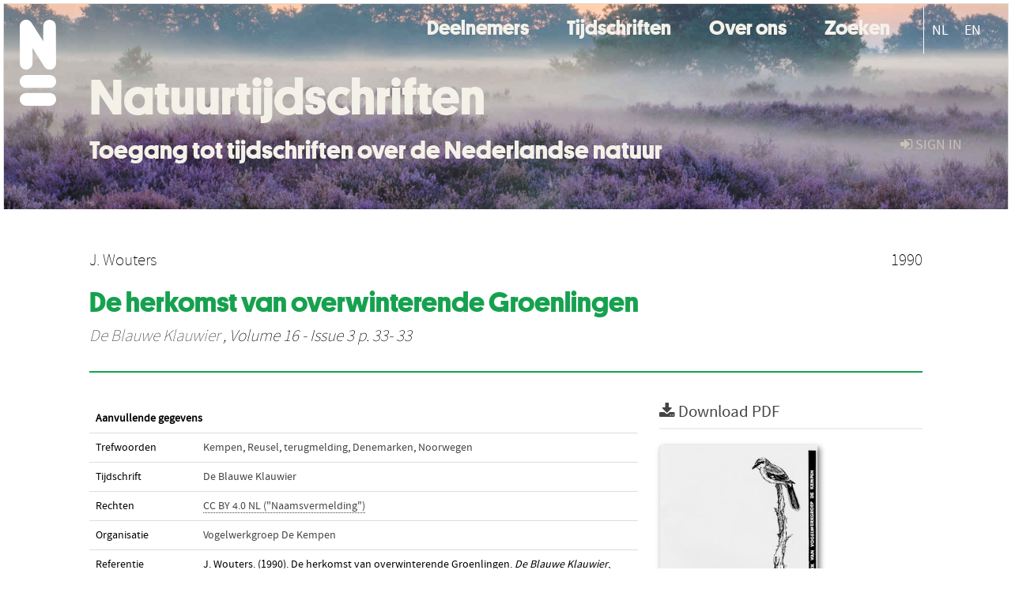

--- FILE ---
content_type: text/html; charset=UTF-8
request_url: https://natuurtijdschriften.nl/pub/1020855
body_size: 4249
content:
<!DOCTYPE html>
<html lang="en">
    <head>
      <title>
        
  Natuurtijdschriften:
  De herkomst van overwinterende Groenlingen

      </title>
      <meta http-equiv="X-UA-Compatible" content="IE=edge"/>
      <meta http-equiv="Content-Type" content="text/html; charset=UTF-8"/>
      <meta name="viewport" content="width=device-width, initial-scale=1.0"/>
      <meta name="keywords" content="Kempen,Reusel,terugmelding,Denemarken,Noorwegen"/>
      <meta name="citation_title" content="De herkomst van overwinterende Groenlingen"/>
      <meta name="citation_author" content="Wouters, J."/>
      <meta name="citation_date" content="1990/01/01"/>
      <meta name="citation_publication_date" content="1990/01/01"/>
      <meta name="citation_online_date" content="1990/01/01"/>
      <meta name="citation_journal_title" content="De Blauwe Klauwier"/>
      <meta name="citation_volume" content="16"/>
      <meta name="citation_issue" content="3"/>
      
      <meta name="citation_firstpage" content="33"/>
      <meta name="citation_lastpage" content="33"/>
      
      
      
      
      
      
      
      <meta name="citation_pdf_url" content="https://natuurtijdschriften.nl/pub/1020855/BLKL1990016003008.pdf"/>
      <link rel="alternate" type="application/rdf+xml" title="VIVO"
            href="https://natuurtijdschriften.nl/pub/1020855/rdf"/>

      <link rel="repository"
            href="https://natuurtijdschriften.nl/"/>
      <link rel="me"
            href="https://natuurtijdschriften.nl/pub/1020855/"/>
      <link rel="view"
            href="https://natuurtijdschriften.nl/pub/1020855"/>
      
      <link
            rel="shortcut icon"
            type="image/x-icon"
            href="/static/img/favicon.ico"/>
      <link rel="stylesheet" type="text/css" href="/static/css/bundle-1.css"/>
      <link
            rel="stylesheet" type="text/css" href="https://natuurtijdschriften.nl//site.css"/>

      

      <script type="text/javascript" src="/static/js/bundle-1.js"></script>
      <script
              type="text/javascript" src="https://natuurtijdschriften.nl//site2.js"></script>
      <!--[if lt IE 9]>
          <script src="/static/js/html5.js"></script>
      <![endif]-->
      <!--[if lt IE 10]>
          <script src="/static/js/jquery.placeholder.js"></script>
          <script type="text/javascript">
          $(document).ready(function(){$('input').placeholder()});
          </script>
      <![endif]-->
      
  

      
    </head>
    <body>
      <div id="wrap">
      <header>
      <div class="navbar" style="margin-bottom:0">
        <div class="navbar-inner">
          <div class="container">
            
            <a class="brand"
               style="padding:10px;width:200px" href="https://natuurtijdschriften.nl/">
              <img
                   alt="university website"
                   style="width:100%" src="https://natuurtijdschriften.nl/logo-white-n.svg"/>
            </a>
            <a class="hidden"
               href="https://natuurtijdschriften.nl/year">Publications by Year</a>
            <ul class="nav">
              
              
              <li>
                <a href="https://natuurtijdschriften.nl/org/list"
                   class="navlink">Deelnemers</a>
                
              </li>
              
              
              <li>
                <a href="https://natuurtijdschriften.nl/col/list?type=journal"
                   class="navlink">Tijdschriften</a>
                
              </li>
              
              
              <li>
                <a href="https://natuurtijdschriften.nl//about"
                   class="navlink">Over ons</a>
                
              </li>
              
              
              <li>
                <a href="https://natuurtijdschriften.nl/search"
                   class="navlink">Zoeken</a>
                
              </li>
              
            </ul>
            <ul class="nav pull-right">
              <li id="fat-menu" class="dropdown">
                
                
                
                
                <a
                   class="dropdown-toggle" href="https://natuurtijdschriften.nl/login?next=/pub/1020855">
                  <span class="icon-signin"></span> sign in
                </a>
              </li>
            </ul>
          </div>
        </div>
      </div>
      </header>
      <div id="breadcrumb" class="row-fluid">
        <div class="span12">
          
  <ul class="breadcrumb">
    <li>
      <a href="https://natuurtijdschriften.nl/org/700016">Vogelwerkgroep De Kempen</a>
      <span class="divider">/</span>
    </li>
    
    
    <li>
      
      <a href="https://natuurtijdschriften.nl/col/128">De Blauwe Klauwier</a>
      <span class="divider">/</span>
    </li>
    
    
    <li class="active">Article</li>
    <li class="pull-right">
      <div
      class="input-append search-box"
      style="margin-top:-5px">
    
    <label for="search-query-box" style="display:none">Search:</label>
    
    <input type="text"
           class="input-large search-input"
           id="search-query-box"
           style="width:250px"
           value=""
           name="query"/>
    <a class="btn btn-primary search-button"
       style="border-bottom:1px solid rgba(0, 0, 0, 0.25)" href="https://natuurtijdschriften.nl/search#">
      <span class="icon-search"></span> Search
    </a>
  </div>
    </li>
  </ul>

        </div>
      </div>
      
        <div class="row-fluid">
          <div id="main-left" class="span1">
            
            
          </div>
          <div id="main" class="span10">
            <div id="content">
  <div class="page-header">
    <div class="clearfix">
      <p class="lead author-list pull-left">
        
          <span style="">
    
      <span>J. Wouters</span>
  </span>
        
        <br class="clearfix"/>
        
      </p>
      <p class="lead pub_type pull-right">
        <span>1990</span>
      </p>
    </div>
    
    
      <h1>De herkomst van overwinterende Groenlingen</h1>
      
    
    <h2 style="display:none">Publication</h2>
    <h3 style="display:none">Publication</h3>
    
    
    <p class="lead">
      <em>
      <a href="https://natuurtijdschriften.nl/col/128">De Blauwe Klauwier</a>
      
      ,
      Volume 16
      
      
        -
      
      
        Issue 3
      
      
        p. 33-
        33
      
      
      </em>
    </p>
    
  </div>
  <div class="row-fluid">
    <div class="span8">
      <!-- abstract text -->
      
      <p class="abstract"></p>
      <!-- video player -->
      
      <div id="publication-metadata">
          <table class="table">
            <thead>
              <tr><th colspan="2" class="publiation-metadata-header">Additional Metadata</th></tr>
            </thead>
            <tbody>
              <tr>
                <td style="min-width:120px">
		  <span class="publication-metadata-key">Keywords</span>
		</td>
                <td>
                  
                        <span
				      class="publication-metadata-value" key="Keywords">Kempen</span><span>,</span>
                  
                        <span
				      class="publication-metadata-value" key="Keywords">Reusel</span><span>,</span>
                  
                        <span
				      class="publication-metadata-value" key="Keywords">terugmelding</span><span>,</span>
                  
                        <span
				      class="publication-metadata-value" key="Keywords">Denemarken</span><span>,</span>
                  
                        <span
				      class="publication-metadata-value" key="Keywords">Noorwegen</span>
                  
                </td>
              </tr>
              <tr>
                <td style="min-width:120px">
		  <span class="publication-metadata-key">Journal</span>
		</td>
                <td>
                  
                        
                          <a href="https://natuurtijdschriften.nl/col/128">De Blauwe Klauwier</a>
                          
                        
                  
                </td>
              </tr>
              <tr>
                <td style="min-width:120px">
		  <span class="publication-metadata-key">Rights</span>
		</td>
                <td>
                  
                        <span><p class="inline_md"/><a href="https://creativecommons.org/licenses/by/4.0/deed.nl">CC BY 4.0 NL ("Naamsvermelding")</a></p></span>
                  
                </td>
              </tr>
	      <tr>
		<td class="publication-metadata-key">
		  
		  
		    Organisation
		  
		</td>
		<td>
		  <a href="https://natuurtijdschriften.nl/org/700016">Vogelwerkgroep De Kempen</a>
		</td>
	      </tr>
              <tr>
                <td><span class="publication-metadata-key">Citation</span><br/>
                <div class="btn-group dropup" id="citation-menu">
                  <a class="btn dropdown-toggle btn-small"
                     id="citation-menu-button"
                     data-toggle="dropdown"
                     href="#">
                    APA Style
                    <span class="icon-chevron-up"></span>
                  </a>
                  <ul class="dropdown-menu">
                    <li>
                      <a href="#" class="citation-style-pub" data-citation-style="aaa">
                        AAA Style
                      </a>
                    </li>
                    <li>
                      <a href="#" class="citation-style-pub" data-citation-style="apa">
                        APA Style
                      </a>
                    </li>
                    <li>
                      <a href="#" class="citation-style-pub" data-citation-style="cell">
                        Cell Style
                      </a>
                    </li>
                    <li>
                      <a href="#" class="citation-style-pub" data-citation-style="chicago">
                        Chicago Style
                      </a>
                    </li>
                    <li>
                      <a href="#" class="citation-style-pub" data-citation-style="harvard">
                        Harvard Style
                      </a>
                    </li>
                    <li>
                      <a href="#" class="citation-style-pub" data-citation-style="ieee">
                        IEEE Style
                      </a>
                    </li>
                    <li>
                      <a href="#" class="citation-style-pub" data-citation-style="mla">
                        MLA Style
                      </a>
                    </li>
                    <li>
                      <a href="#" class="citation-style-pub" data-citation-style="nature">
                        Nature Style
                      </a>
                    </li>
                    <li>
                      <a href="#" class="citation-style-pub" data-citation-style="vancouver">
                        Vancouver Style
                      </a>
                    </li>
                    <li>
                      <a href="#" class="citation-style-pub" data-citation-style="american-institute-of-physics">
                        American-Institute-of-Physics Style
                      </a>
                    </li>
                    <li>
                      <a href="#" class="citation-style-pub" data-citation-style="council-of-science-editors">
                        Council-of-Science-Editors Style
                      </a>
                    </li>
                    <li class="divider"/>
                    <li>
                      <a href="#" class="citation-format-pub" data-citation-format="bibtex">
                        BibTex Format
                      </a>
                    </li>
                    <li>
                      <a href="#" class="citation-format-pub" data-citation-format="endnote">
                        Endnote Format
                      </a>
                    </li>
                    <li>
                      <a href="#" class="citation-format-pub" data-citation-format="ris">
                        RIS Format
                      </a>
                    </li>
                    <li>
                      <a href="#" class="citation-format-pub" data-citation-format="csl">
                        CSL Format
                      </a>
                    </li>
                    <li>
                      <a href="#" class="citation-format-pub" data-citation-format="dois only">
                        DOIs only Format
                      </a>
                    </li>
                  </ul>
                </div>
                </td>
                <td id="citation-text">
                  <div class="csl-bib-body"><div class="csl-entry">J. Wouters.  (1990).  De herkomst van overwinterende Groenlingen. <em>De Blauwe Klauwier</em>, <em>16</em>(3), 33–33.</div></div>
                </td>
              </tr>
            </tbody>
          </table>
      </div>
    </div>
    <div class="span4">
      
      
      <div class="publication-downloads">
        <legend>
          <a href="https://natuurtijdschriften.nl/pub/1020855/BLKL1990016003008.pdf">
            <span class="icon-download-alt"></span>
	    <span class="download-link-text">
              Free
              Full Text
	    </span>
            <small class="download-link-info">
              (
              Final Version
              , 700kb
            )
            </small>
          </a>
        </legend>
        <a href="https://natuurtijdschriften.nl/pub/1020855/BLKL1990016003008.pdf">
          <img src="https://natuurtijdschriften.nl/pub/1020855/cover/thumb_256.jpg" alt="cover" id="primary_asset_cover_img" class="shadow-book"/>
        </a>
        
      </div>
      

      
      <div>
        <br/>
        <table class="table" id="additional_assets_table">
          <thead>
            <tr><th colspan="2">Additional Files</th></tr>
          </thead>
          <tbody>
            <tr>
              <td>
                <span class="icon-picture"></span>
                <a href="https://natuurtijdschriften.nl/pub/1020855/BLKL1990016003001cover.jpg">
                  <span>BLKL1990016003001cover.jpg</span>
                </a>
                <span class="pull-right">
                  Cover Image
                  
                  , 133kb
                </span>
                
              </td>
            </tr>
          </tbody>
        </table>
      </div>
      
      
      <br/>
    </div>
  </div>
</div>
            
          </div>
          <div id="main-right" class="span1">
            
            
          </div>
        </div>
      
      </div>
      <footer class="footer row-fluid">
        <div class="span10 offset1">
          <div class="row-fluid">
            <div class="span3">
              <a>
                <img alt="university website" src="https://natuurtijdschriften.nl/naturalis_footer.png"/>
              </a>
              
              
              <ul class="unstyled">
                
              </ul>
              
            </div>
            <div class="span3">
              <ul class="unstyled">
                
              </ul>
            </div>
            <div class="span3">
              <ul class="unstyled">
                <li>
                  
                  <div class="lead" style="margin:4px">
                    <a href="/page/3">
                      <span class="icon-envelope"></span>
                      Contact
                    </a>
                  </div>
                </li>
                <li>
                  
                  <div class="lead" style="margin:4px">
                    <a href="https://www.naturalis.nl/en/privacy">
                      <span class="icon-external-link"></span>
                      Privacy
                    </a>
                  </div>
                </li>
                <li>
                  
                  <div class="lead" style="margin:4px">
                    <a href="/page/2">
                      <span class="icon-bookmark-empty"></span>
                      Colofon
                    </a>
                  </div>
                </li>
              </ul>
            </div>
          </div>

        </div>
            <div class="span1">
            <a href="http://www.artudis.com"
               class="pull-right"
               style="margin: 170px 20px 10px 10px">
               <img src="/static/img/logo/artudis_small.png" width="100" alt="artudis website"/>
            </a>
            </div>
      </footer>
      <div id="modal-workflow-editor"
           class="modal hide fade">
        <div class="modal-header">
          <button type="button"
                  class="close"
                  data-dismiss="modal"
                  aria-hidden="true">&times;</button>
          <h3 id="modal-workflow-header">Workflow</h3>
        </div>
        <div id="modal-workflow-form"></div>
      </div>
      <div id="modal-iframe"
           style="width:800px"
           class="modal hide fade">
        <div class="modal-header">
          <button type="button"
                  class="close"
                  data-dismiss="modal"
                  aria-hidden="true">&times;</button>
          <h3 id="modal-iframe-header">Workflow</h3>
        </div>
        <div>
          <iframe id="modal-iframe-body" src="" style="width:100%;height:500px" frameborder="0" ></iframe>
        </div>
      </div>
      <div id="add-content-modal"
           class="modal hide fade">
        <div class="modal-header">
          <button type="button"
                  class="close"
                  data-dismiss="modal"
                  aria-hidden="true">&times;</button>
          <h3 id="modal-edit-header">Add Content</h3>
        </div>
        <div class="modal-body">
          <div class="btn-group btn-group-vertical"
               style="width:100%;max-height:600px;overflow:auto">
	    
	    <br/>
	    
              <a
		 class="btn btn-large"
		 style="margin:auto;width:300px" href="https://natuurtijdschriften.nl/user/add">User</a>
	    
              <a
		 class="btn btn-large"
		 style="margin:auto;width:300px" href="https://natuurtijdschriften.nl/pub/add">Publication</a>
	    
              <a
		 class="btn btn-large"
		 style="margin:auto;width:300px" href="https://natuurtijdschriften.nl/ppl/add">Person</a>
	    
              <a
		 class="btn btn-large"
		 style="margin:auto;width:300px" href="https://natuurtijdschriften.nl/org/add">Organisation</a>
	    
              <a
		 class="btn btn-large"
		 style="margin:auto;width:300px" href="https://natuurtijdschriften.nl/col/add">Collection</a>
	    
	  </div>
        </div>
        <div class="modal-footer">
          <a href="#"
             class="btn btn-primary"
             data-dismiss="modal">Close</a>
        </div>
      </div>
      
      
    </body>
</html>
